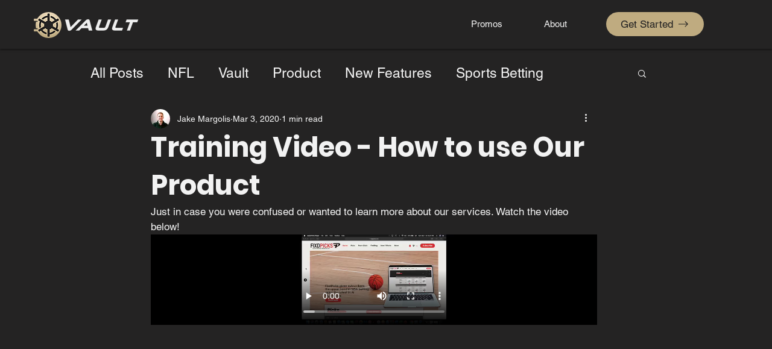

--- FILE ---
content_type: text/html; charset=utf-8
request_url: https://www.google.com/recaptcha/api2/aframe
body_size: 265
content:
<!DOCTYPE HTML><html><head><meta http-equiv="content-type" content="text/html; charset=UTF-8"></head><body><script nonce="QU-UXmaTZVn_e6h00yL2Pw">/** Anti-fraud and anti-abuse applications only. See google.com/recaptcha */ try{var clients={'sodar':'https://pagead2.googlesyndication.com/pagead/sodar?'};window.addEventListener("message",function(a){try{if(a.source===window.parent){var b=JSON.parse(a.data);var c=clients[b['id']];if(c){var d=document.createElement('img');d.src=c+b['params']+'&rc='+(localStorage.getItem("rc::a")?sessionStorage.getItem("rc::b"):"");window.document.body.appendChild(d);sessionStorage.setItem("rc::e",parseInt(sessionStorage.getItem("rc::e")||0)+1);localStorage.setItem("rc::h",'1764184176521');}}}catch(b){}});window.parent.postMessage("_grecaptcha_ready", "*");}catch(b){}</script></body></html>